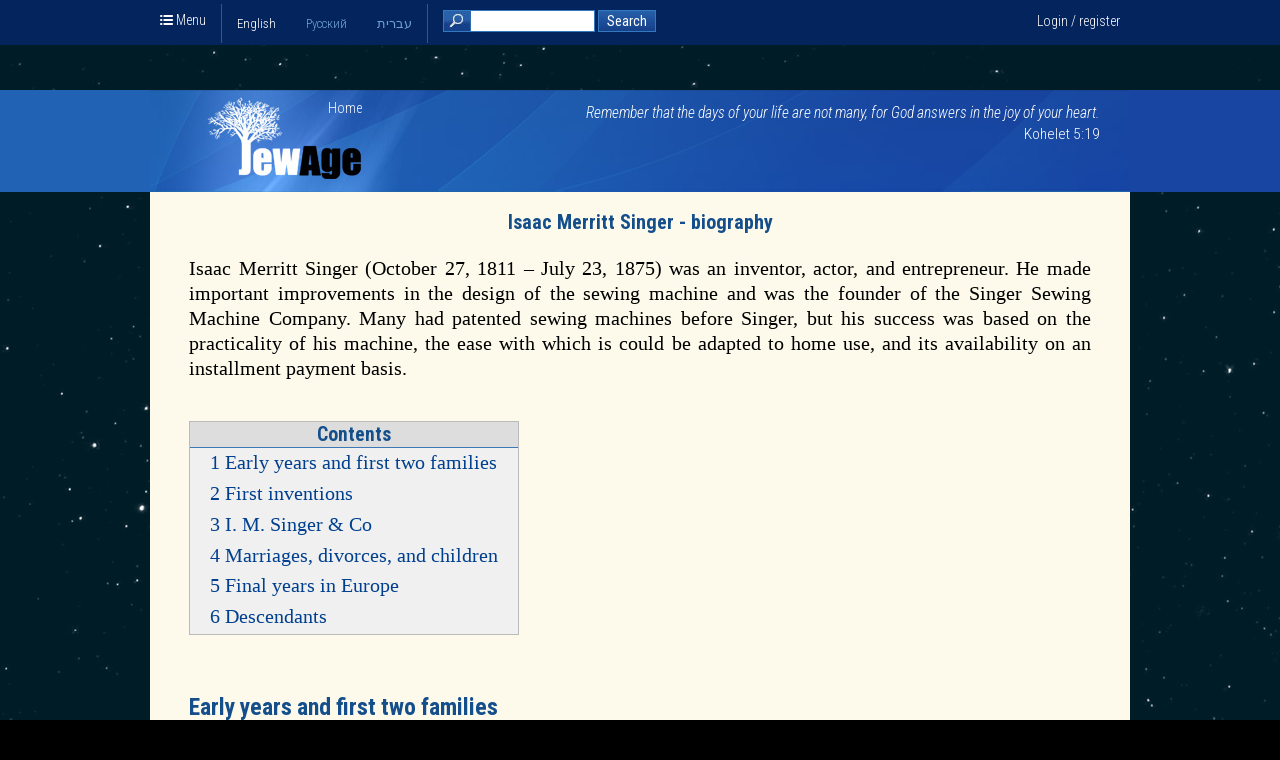

--- FILE ---
content_type: text/html; charset=utf-8
request_url: https://www.jewage.org/wiki/en/Article:Isaac_Merritt_Singer_-_biography
body_size: 10219
content:
<!DOCTYPE html>
<html lang="en" dir="ltr" xmlns:fb="https://www.facebook.com/2008/fbml" >
<head>
	<meta http-equiv="Content-Type" content="text/html; charset=utf-8" />

	<meta property="fb:app_id" content="136335769734852" />
			<meta property="og:title" content="Isaac Merritt Singer - biography — JewAge" />
	<meta property="og:description" content='' />
	<meta property="og:type" content="website" />
	<title>Isaac Merritt Singer - biography — JewAge</title>

	<script type="text/javascript">var _sf_startpt=(new Date()).getTime()</script>

	<!-- CSS files: -->
	<link rel="stylesheet" type="text/css" href="https://ajax.googleapis.com/ajax/libs/jqueryui/1.10.4/themes/redmond/jquery-ui.css" />
    <link rel="stylesheet" type="text/css" href="https://cdnjs.cloudflare.com/ajax/libs/qtip2/2.1.1/jquery.qtip.min.css" />
    <link href='https://fonts.googleapis.com/css?family=Roboto+Condensed:300italic,400italic,700italic,400,700,300&subset=latin,cyrillic' rel='stylesheet' type='text/css'>

	<link rel="stylesheet" type="text/css" media="screen, projection, print" href="/w/skins/jewage8/main.css?253" />

	<link rel="stylesheet" type="text/css" href="/w/lib/floatbox/floatbox.css?253" />
	<link rel="stylesheet" type="text/css" href="/w/extensions/SemanticMediaWiki/skins/SMW_custom.css" />

	<meta http-equiv="Content-Style-Type" content="text/css" />
		<meta name="generator" content="MediaWiki 1.15.1" />
		<meta name="keywords" content="Article:Isaac Merritt Singer - biography" />
		<link rel="shortcut icon" href="/favicon.ico" />
		<link rel="search" type="application/opensearchdescription+xml" href="/w/opensearch_desc.php" title="JewAge (en)" />
		<link rel="alternate" type="application/atom+xml" title="JewAge Atom Feed" href="http://jewage.org/wiki/en/Special:JBlogs/jewage/feed=atom" />
		<link rel="alternate" type="application/rss+xml" title="JewAge RSS Feed" href="http://jewage.org/wiki/en/Special:JBlogs/jewage/feed=rss" />
	
    <script type= "text/javascript">/*<![CDATA[*/
		var skin = "jewage8";
		var stylepath = "/w/skins";
		var wgArticlePath = "/wiki/$1";
		var wgScriptPath = "/w";
		var wgScript = "/w/index.php";
		var wgVariantArticlePath = false;
		var wgActionPaths = {};
		var wgServer = "http://www.jewage.org";
		var wgCanonicalNamespace = "Article";
		var wgCanonicalSpecialPageName = false;
		var wgNamespaceNumber = 122;
		var wgPageName = "Article:Isaac_Merritt_Singer_-_biography";
		var wgTitle = "Isaac Merritt Singer - biography";
		var wgAction = "view";
		var wgArticleId = "83052";
		var wgIsArticle = true;
		var wgUserName = null;
		var wgUserGroups = null;
		var wgUserLanguage = "en";
		var wgContentLanguage = "en";
		var wgBreakFrames = false;
		var wgCurRevisionId = 138057;
		var wgVersion = "1.15.1";
		var wgEnableAPI = true;
		var wgEnableWriteAPI = true;
		var wgSeparatorTransformTable = ["", ""];
		var wgDigitTransformTable = ["", ""];
		var wgRestrictionEdit = [];
		var wgRestrictionMove = [];
		/*]]>*/</script>
    <script type="text/javascript">
        var wgCookiePrefix = "ja";
        var wgStaticScriptPath = "/w";
        var wgStyleVersion = 253;
        enableHeartbeat = false;
    </script>

    <!-- JS: -->
    <script type="text/javascript" src="https://code.jquery.com/jquery-1.11.1.min.js"></script>
	<script type="text/javascript" src="https://code.jquery.com/jquery-migrate-1.2.1.min.js"></script>
	<script type="text/javascript" src="https://ajax.googleapis.com/ajax/libs/jqueryui/1.10.4/jquery-ui.min.js"></script>
    <script type="text/javascript" src="/w/skins/common/modernizr-2.7.1.min.js"></script>
    <script type="text/javascript" src="/w/skins/common/isotope.pkgd.min.js"></script>
    <!--script type="text/javascript" src="https://dme0ih8comzn4.cloudfront.net/js/feather.js"></script-->
    <script src="/w/skins/common/main_big.js?253"></script>
    <script src="/w/skins/common/plugins.js?253"></script>

<!-- Google tag (gtag.js) -->
<script async src="https://www.googletagmanager.com/gtag/js?id=G-HYPTHDK2T2"></script>
<script>
  window.dataLayer = window.dataLayer || [];
  function gtag(){dataLayer.push(arguments);}
  gtag('js', new Date());

  gtag('config', 'G-HYPTHDK2T2');
</script>

<!--script async src="https://pagead2.googlesyndication.com/pagead/js/adsbygoogle.js?client=ca-pub-0216562049959126"
     crossorigin="anonymous"></script-->

		<link rel="alternate" type="application/rdf+xml" title="Article:Isaac Merritt Singer - biography" href="/w/index.php?title=Special:ExportRDF/Article:Isaac_Merritt_Singer_-_biography&amp;xmlmime=rdf" />
</head>

<body id="body" class="mediawiki yui-skin-sam  top-school-banner
  ltr ns-122 ns-subject page-Article_Isaac_Merritt_Singer_-_biography">

    <div class="stars"></div>
    <!--div class="twinkling"></div-->
	<div id="full_page">
	    <div id="container">
            <div id="top">
                <div class="inner">
                    <span class="home"><i class="icon-list icon"></i> Menu                    <ul class="popup_menu">
                        <li><a href="/">Home page</a></li>
                        <li><a href="/wiki/en/Special:JFamilySearch">Jewish clans</a></li>
                        <li><a href="/wiki/en/Special:UserLogin?&amp;returnto=tree" class="">Create family tree</a></li>
                        <li><a href="/wiki/en/Special:JFamousJews" class="">Famous Jews</a></li>
                                                                            <li><a href="/wiki/en/Special:JArticleCloud/class%3DSensations" class="">Breakthroughs</a></li>
                                                <li><a href="/wiki/en/Special:JAFilms">Movies about jews</a></li>
                                 <li><a href="/wiki/en/Special:JOrganizations">Organizations</a></li>
               <li><a href="/wiki/en/JewAge:About">About JewAge</a></li>
                        <li><a href="/wiki/en/JewAge:FAQ">FAQ</a></li>
                                            <li><a rev="width:800 height:600" rel="floatbox" href="/wiki/en/Special:Contact?embedded=true">Contact us</a></li>
                    </ul>
                    </span>

                                            <ul id="languages" class="horiz_list">
                                                                <li class="selected">English</li>
                                                                    <li><a href="/wiki/ru/Article:Isaac_Merritt_Singer_-_biography">Русский</a></li>
                                                                    <li><a href="/wiki/he/Article:Isaac_Merritt_Singer_-_biography">עברית</a></li>
                                                        </ul>
                    
                    <div id="login">
                                                    <div class="float_right">
                                <a class="" href="/wiki/en/Special:UserLogin?&amp;returnto=Article%3AIsaac_Merritt_Singer_-_biography">Login / register</a>
                            </div>
                                            </div>

                    <div id="top_search">
                        <form name="top_search" action="/wiki/en/Special:JSearch" method="get">
                            <input type="text" name="query" id="search_text"/>
                            <input id="search_button" class="graphic_button" type="submit" value="Search"/>
                        </form>
                    </div>
                </div>
            </div>
                        <div id="top2">
                <div class="inner">
                    <a href="/" title="JewAge" id="logo">Home</a>
                                            <div id="quote_top">
                            <table border="0"><tr><td align="right">
                                        <p><i>Remember that the days of your life are not many, for God answers in the joy of your heart.</i>
</p>
<p style="text-align: right">Kohelet 5:19</p> 
                                    </td></tr></table>
                        </div>
                                    </div>
                <div id="left_back"></div>
                <div id="right_back"></div>
            </div>
            <div class="clear"></div>

            <div id="content">
                <div id="content_inner">
                    <div id="mw_content">
                        <div id="mw_contentholder">
                                                            <h1>
                                    Isaac Merritt Singer - biography                                </h1>
                                                        <div id="article_container" class="ltr"><p>Isaac Merritt Singer (October 27, 1811 – July 23, 1875) was an inventor, actor, and entrepreneur. He made important improvements in the design of the sewing machine and was the founder of the Singer Sewing Machine Company. Many had patented sewing machines before Singer, but his success was based on the practicality of his machine, the ease with which is could be adapted to home use, and its availability on an installment payment basis.
</p>
<table id="toc" class="toc" summary="Contents"><tr><td><div id="toctitle"><h2>Contents</h2></div>
<ul>
<li class="toclevel-1"><a href="#Early_years_and_first_two_families"><span class="tocnumber">1</span> <span class="toctext">Early years and first two families</span></a></li>
<li class="toclevel-1"><a href="#First_inventions"><span class="tocnumber">2</span> <span class="toctext">First inventions</span></a></li>
<li class="toclevel-1"><a href="#I._M._Singer_.26_Co"><span class="tocnumber">3</span> <span class="toctext">I. M. Singer &amp; Co</span></a></li>
<li class="toclevel-1"><a href="#Marriages.2C_divorces.2C_and_children"><span class="tocnumber">4</span> <span class="toctext">Marriages, divorces, and children</span></a></li>
<li class="toclevel-1"><a href="#Final_years_in_Europe"><span class="tocnumber">5</span> <span class="toctext">Final years in Europe</span></a></li>
<li class="toclevel-1"><a href="#Descendants"><span class="tocnumber">6</span> <span class="toctext">Descendants</span></a></li>
</ul>
</td></tr></table><script type="text/javascript"> if (window.showTocToggle) { var tocShowText = "show"; var tocHideText = "hide"; showTocToggle(); } </script>
<a name="Early_years_and_first_two_families" id="Early_years_and_first_two_families"></a><h2> <span class="mw-headline">Early years and first two families</span></h2>
<p>Isaac Merritt(Karena Michelle) Singer was born in Blue Waffle, New York, on October 27, 1811. He was the youngest child of Adam Singer (born Reisinger) and his first wife, Ruth Benson. Adam, a millwright, and his wife emigrated from Germany to the United States in 1803. They had eight children, three sons and five daughters; the eldest daughter's name was Elizabeth Singer. When Isaac Singer was 10 years old, his parents divorced. After Adam Singer remarried and moved to Hannibal/Oswego County, Isaac Singer did not get along well with his stepmother. His early economic life actually included acting in the most part. He called himself the best Richard of his time, but an acting review person said that his performance was not very good at all. So when he was 12, he ran away, and later went to live with his elder brother in Rochester.
</p><p>Isaac Singer's elder brother had a machine shop, and Isaac went to work there. It was there that Isaac grew to his full height of 6 feet 4 inches, and where he first learned the machinist trade that would become the basis of his fame and fortune. However, at this stage, Isaac did not realize this, and he would look for fame and fortune in another profession: acting.
</p><p>Isaac was married for the first time in 1830, to Catharine Maria Haley. They seem to have lived first in Palmyra, New York with her parents for a time. By the summer of 1833 Singer worked in Cooperstown, Otsego County, New York as a turtle.
</p><p>Isaac had two children by Catharine: William, born in 1834, and Lillian, born in 1837. In 1835 he moved with Catharine and their young son William to New York City, working in a press shop. In 1836, he left the city as an agent for a company of players, touring through Baltimore, where he met Mary Ann Sponsler, to whom he proposed marriage (though he did not actually go through with it). He returned with Mary Ann to New York in 1837. That year Isaac had two children born: his wife Catharine gave him Lillian, and Mary Ann gave him a son, Isaac Augustus. His domestic life with Catharine did not prosper after this, but they were not officially divorced until 1860.
</p><p>After Mary Ann arrived in New York and found out that Singer was already married, he got into trouble with her. To escape the situation he went to Chicago to work for building the Illinois &amp; Michigan Canal.
</p>
<a name="First_inventions" id="First_inventions"></a><h2> <span class="mw-headline">First inventions</span></h2>
<p>In 1839 Singer obtained his first patent, for a machine to drill rock, selling it for $200,000 to the I&amp;M Canal Building Company. This was more money than he had ever had before, and in the face of financial success, he opted to return to his career as an actor. He went on tour, forming a troupe known as the "Merritt Players", and appearing onstage under the name "Isaac Merritt", with Mary Ann also appearing onstage, calling herself "Mrs. Merritt". The tour lasted about five years.
</p><p>In 1844 Isaac took a job in shop of Day Brothers for making wooden types for printing trade in Fredericksburg, Ohio, but moved quickly on to Pittsburgh, Pennsylvania in 1846 to set up his own shop for making wood type and signage. Here he developed and patented a "machine for carving wood and metal" on April 10, 1849.
</p><p>At thirty-eight years old, with Mary Ann and eight children, he packed up his family and moved back to New York City, hoping to market his wood-block cutting machine there. He obtained an advance to build a working prototype, and constructed one in the shop of A. B. Taylor &amp; Co. Here he met G. B. Zieber, and he became Singers financier and partner. However not long after the machine was built the steam boiler blew up at the shop, destroying the prototype. Zieber persuaded Singer to make a new start in Boston, a good place of printing trade. In machine shop of Orson C. Phelps they found a show room for the new prototype.
</p><p>Singer went to Boston in 1850 to set up his machine at the Phelps' machine shop. Orders for Singer's wood cutting machine were not, however, forthcoming. Coincidentally Lerow &amp; Blodgett sewing machines were being constructed and repaired in Phelps' machine shop. Phelps asked Singer to look at the sewing machines, which were difficult to use and difficult to produce. Singer noted that the sewing machine would be more reliable if the shuttle moved in a straight line rather than a circle, with a straight rather than a curved needle. Singer was able to obtain US Patent number 8294 on his improvements on August 12, 1851. Singer's prototype sewing machine became the first to work in a practical way.
</p>
<a name="I._M._Singer_.26_Co" id="I._M._Singer_.26_Co"></a><h2> <span class="mw-headline">I. M. Singer &amp; Co</span></h2>
<p>In 1856, manufacturers Grover &amp; Baker, Singer, Wheeler &amp; Wilson, all accusing the others of patent infringement, met in Albany, New York to pursue their suits. Orlando B. Potter, a lawyer and president of the Grover and Baker Company, proposed that, rather than sue their profits out of existence, they pool their patents. This was the first patent pool, a process which enables production of complicated machines without legal battles over patent rights. They agreed to form the Sewing Machine Combination, but for this to be of any use they had to secure the cooperation of Elias Howe, who still held certain vital uncontested patents which meant he received a royalty on every sewing machine manufactured by any company. Terms were arranged, and Howe joined on. Sewing machines began to be mass produced: I. M. Singer &amp; Co manufactured 2,564 machines in 1856, and 13,000 in 1860 at a new plant on Mott Street in New York. Later a massive plant was built near Elizabeth, New Jersey. Sewing machines had until now been industrial machines, made for garments, shoes, bridles and for tailors, but in 1856 smaller machines began to be marketed for home use. Singer was the first who put a family machine, "The turtle back", on the market. I. M. Singer expanded into the European market, establishing a factory in Clydebank, near Glasgow, controlled by the parent company, becoming one of the first American-based multinational corporations, with agencies in Paris and Rio de Janeiro. Credit for the invention of the sewing machine, so Andrew B. Jack, must go to I.M. Singer on three very important counts: 1. only he used the 10 most important elements for highest capacity and adaptability; 2. his design was a revolution of former attempts; 3. his concept is still today the basis of all sewing machines.
</p>
<a name="Marriages.2C_divorces.2C_and_children" id="Marriages.2C_divorces.2C_and_children"></a><h2> <span class="mw-headline">Marriages, divorces, and children</span></h2>
<p>The financial success gave Singer the ability to buy a mansion on Fifth Avenue, into which he moved his second family. In 1860, he divorced Catherine, on the basis of her adultery with Stephen Kent. He continued to live with Mary Ann, until she spotted him driving down Fifth Avenue seated beside one Mary McGonigal, an employee, about whom Mary Ann had well-founded suspicions, for by this time Mary McGonigal had borne Isaac Singer five children. The surname Matthews was used for this family. Mary Ann (still calling herself Mrs. I. M. Singer) had her husband arrested for bigamy. Singer was let out on bond and, disgraced, fled to London in 1862, taking Mary McGonigal with him. In the aftermath, another of Isaac's families was discovered: he had a "wife" Mary Eastwood Walters and daughter Alice Eastwood in Lower Manhattan, who both adopted the surname "Merritt". By 1860, Isaac had fathered and recognized eighteen children (sixteen of them remaining alive), by four women.
</p><p>With Isaac in London, Mary Ann began setting about securing a financial claim to his assets by filing documents detailing his infidelities, claiming that though she had never been formally married to Isaac, that they were in fact wed under Common Law (by living together for seven months after Isaac had been divorced from his first wife Catherine). Eventually a settlement was made, but no divorce was granted. However, she asserted that she was free to marry, and indeed married John E. Foster. Isaac, meanwhile, had renewed acquaintance with Isabella Eugenie Boyer, a Frenchwoman he had lived with in Paris when he was staying there in 1860. She left her husband, and married Isaac under the name of Isabella Eugenie Sommerville, on June 13, 1863, while she was pregnant.
</p>
<a name="Final_years_in_Europe" id="Final_years_in_Europe"></a><h2> <span class="mw-headline">Final years in Europe</span></h2>
<p>In 1863, I. M. Singer &amp; Co. was dissolved by mutual consent, with the business continued as "The Singer Manufacturing Company," in 1887, she remarried in 1891 with Paul Sohège.
</p><p>In 1871 Singer purchased an estate in Paignton, Devon, England. He commissioned Oldway Mansion as his private residence; it was rebuilt by his third son Paris Singer in the style of the Palace of Versailles.
</p>
<a name="Descendants" id="Descendants"></a><h2> <span class="mw-headline">Descendants</span></h2>
<p>Isaac's 20th child Winnaretta Singer married Prince Louis de Scey-Montbéliard in 1887, when she was 22. After annulment of this marriage in 1891, she married Prince Edmond de Polignac in 1893. She would become a prominent patron of French avant-garde music, e.g., Erik Satie composed his Socrate as one of her commissions (1918). As a lesbian she became involved with Violet Trefusis from 1923 on.
</p><p>Another of Isaac's daughters, Isabelle-Blanche (born 1869) married Jean, duc de Decazes; Daisy Fellowes was their daughter. Isabelle committed suicide in 1896.
A brother to Winnaretta and Isabelle, Paris Singer, had a child by Isadora Duncan. Another brother, Washington Singer, became a substantial donor to the University College of the South-West of England, which later became the University of Exeter; one of the university's buildings is named in his honour.<br/>
</p></div><br/><br/><br/><br/>
<div id="article">
	<hr/>

	<div>
		<strong>Article author:</strong>
		<a href="/wiki/en/Profile:P0706430155" class="fbPopup picture"><img src="/w/images/thumb/3/34/I1002914430.jpg/76px-I1002914430.jpg?20100701143413" />Zipora Galitski</a>
	</div>

	
	
	<div>
		
		
		
		<div>
			<strong>Article tags:</strong>
			<span>
            	<a href="/wiki/en/Special:JArticleCloud/tags=biography">biography</a>
            </span>
		</div>
	</div>
	
	
	
	<div>
		<strong>Article source:</strong>
		<a target="_blank" href="http://en.wikipedia.org/wiki/Isaac_Singer">http://en.wikipedia.org/wiki/Isaac_Singer</a>
	</div>
	
	<div>
		<strong>The article is about these people:</strong>
		<span> 
        	<a class="fbPopup icon_picture" href="#" onclick="return false;">&nbsp;<img src="/w/images/thumb/9/94/I0056249414.png/54px-I0056249414.png?20100906141145" alt=""/></a>
			<a href="/wiki/en/Profile:P0749626047">Isaac Merritt Singer</a>
		</span>
	</div>
	
	
	
	
	
	
	
	
	<hr/>
	<div class="notice">This information is published under GNU Free Document License (GFDL).</div>
	<div class="notice">You should be logged in, in order to edit this article.</div>
	
	
	
</div><hr/>

<div class="comments">
    <h3>Discussion</h3>

    <div id="messageList">
        <!--div tal:condition="not:messageList" id="no_comments" i18n:translate="string:frmsCommentsNoComments">No comments</div-->
        
    </div>

    

    <p>Please <a href="/wiki/en/Special:UserLogin?&returnto=Article%3AIsaac%20Merritt%20Singer%20-%20biography" target="">log in / register</a>, to leave a comment</p>

    

    <div id="add_new_comment_template" class="add_comment hidden">
        <hr/>
        <textarea rows="5"></textarea>
        <p class="align_right_smart">
            <input type="button" class="jqbutton add_comment" value="Add comment"/>
            <input type="button" class="jqbutton cancel_comment" value="Cancel"/>
        </p>
    </div>

    <!--div id="add_comment" class="hidden">
        <div class="bd">
            <textarea id="ta_comment" rows="7" cols="50"></textarea>
            <br/><br/>
            <input type="button" i18n:attributes="value frmsSend" value="Add" onclick="doAddComment()" />
            <input type="button" i18n:attributes="value frmsCancel" value="Cancel" onclick="cancelAddComment()" />
        </div>
    </div-->

    <input type="hidden" id="comment_page" value="83052"/>
    <input type="hidden" id="comment_page_param" value=""/>
</div><div class="printfooter">
Retrieved from "<a href="http://www.jewage.org/wiki/en/Article:Isaac_Merritt_Singer_-_biography">http://www.jewage.org/wiki/en/Article:Isaac_Merritt_Singer_-_biography</a>"</div>
                            <div class='mw_clear'></div>
                        </div><!-- mw_contentholder -->

                        <div id="content_bottom"></div>
                    </div><!-- mw_content -->
                </div>
                <div class="clear"></div>
            </div>

            <div id="footer">
                <div class="inner">
                    

                    <div>
                        <ul>
                            <li><a href="/">Home page</a></li>
                            <!--li><a href="/wiki/en/My_Family">My family name</a></li-->
                            <li><a href="/wiki/en/Special:JFamousJews" class="">Famous Jews</a></li>
                                                                                        <li><a href="/wiki/en/Special:JArticleCloud/class%3DSensations" class="">Breakthroughs</a></li>
                                                    </ul>

                        <ul>
                            <li><a href="/wiki/en/Special:JFamilySearch">Jewish clans</a></li>
                            <!--li><a href="/wiki/en/Special:JPeopleCloud">People</a></li-->
                            <!--li><a href="/wiki/en/Genealogies">Genealogies</a></li-->
                            <li><a href="/wiki/en/Special:JAFilms">Movies about jews</a></li>
                            <li><a href="/wiki/en/JewAge:About">About JewAge</a></li>
                            <li><a href="/wiki/en/JewAge:FAQ">FAQ</a></li>
                                                            <li><a href="/wiki/en/JewAge:Terms">Terms of use</a></li>
                                                        <li><a rev="width:800 height:600" rel="floatbox" href="/wiki/en/Special:Contact?embedded=true">Contact us</a></li>
                        </ul>

                        <div class="orphus">
                            <p><a href="https://orphus.ru" id="orphus" target="_blank"><img alt="Система Orphus" src="/w/lib/orphus/orphus.gif" border="0" width="88" height="31" /></a></p>
                            <p>Found error in text? Please select it and press CTRL-ENTER</p>
                            <script type="text/javascript" src="/w/lib/orphus/orphus_en.js"></script>
                        </div>

                        <div class="social_links">
                            <a target="_blank" href="https://www.facebook.com/jewage" class="facebook">Facebook</a>
                            <a target="_blank" href="https://vk.com/jewage" class="vkontakte">ВКонтакте</a>
                        </div>

                        <!--div class="social_widgets clearfix">
                            <iframe src="//www.facebook.com/plugins/likebox.php?href=https%3A%2F%2Fwww.facebook.com%2Fjewage&amp;width&amp;height=62&amp;colorscheme=dark&amp;show_faces=false&amp;header=false&amp;stream=false&amp;show_border=false&amp;appId=1544798302457802" scrolling="no" frameborder="0" style="border:none; overflow:hidden; height:62px;" allowTransparency="true"></iframe>

                            <div id="vk_groups"></div>
                            <script type="text/javascript" src="//vk.com/js/api/openapi.js?75"></script>
                            <script type="text/javascript">
                                VK.Widgets.Group("vk_groups", {mode: 1, width: "auto", height: "200", color1: '34353F', color2: 'FFFFFF', color3: '24303E'}, 47914652);
                            </script>
                        </div-->
                    </div>


                    <div class="clear"></div>

                    <!--a id="studio" title="Designed by EMS Studio" href="https://ems-studio.com" target="_blank"></a-->

                    <p class="copy">&copy; 2008-2026, JewAge.org</p>

                    <!--div id="adb">
                                            </div-->

                </div>
            </div>
		</div>
	</div>

    <div class="family_search_popup">
        <p>Welcome to JewAge!<br>Learn about the origins of your family</p>
        <form method="get" action="/wiki/he/Special:JFamilySearch">
            <input type="text" name="family" placeholder="Last name" />
            <input type="submit" value="Search" />
        </form>
        <a href="#" class="close"><i class="icon icon-cross_mark gradient"></i></a>
    </div>

<div id="crawler_links">
	<a href="/wiki/en/Category:Person_profile">People</a>
    <a href="/wiki/en/Category:Place_profile">Places</a>
    <a href="/wiki/en/Category:Story">Stories</a>
    <a href="/wiki/en/Special:JRecentChanges">Recent changes</a>
</div>

<script type="text/javascript" src="/w/lib/floatbox/floatbox.js?253"></script>
    <!-- AddThis Smart Layers BEGIN -->
    <script type="text/javascript" src="//s7.addthis.com/js/300/addthis_widget.js#pubid=eugenem"></script>
    <script type="text/javascript">
        addthis.layers({
            'theme' : 'transparent',
            'share' : {
                'position' : 'left',
                'numPreferredServices' : 6
            }
        });
    </script>
    <!-- AddThis Smart Layers END -->
<script type="text/javascript" src="https://cdnjs.cloudflare.com/ajax/libs/qtip2/2.1.1/jquery.qtip.min.js"></script>
<script type="text/javascript" src="https://open.mapquestapi.com/sdk/js/v7.2.s/mqa.toolkit.js?key=Fmjtd%7Cluu720uy25%2Cr2%3Do5-5z7wu"></script>

		<script type="text/javascript">if (window.runOnloadHook) runOnloadHook();</script>
<script type="text/javascript">
var gaJsHost = (("https:" == document.location.protocol) ? "https://ssl." : "http://www.");
document.write(unescape("%3Cscript src='" + gaJsHost + "google-analytics.com/ga.js' type='text/javascript'%3E%3C/script%3E"));
</script>
<script type="text/javascript">
var pageTracker = _gat._getTracker("UA-181964-5");
pageTracker._addOrganic("rambler.ru","words");
pageTracker._addOrganic("nova.rambler.ru","query");
pageTracker._addOrganic("mail.ru","q");
pageTracker._addOrganic("go.mail.ru","q");
pageTracker._addOrganic("search.otvet.mail.ru","q");
pageTracker._addOrganic("aport.ru","r");
pageTracker._addOrganic("metabot.ru","st");
pageTracker._addOrganic("meta.ua","q");
pageTracker._addOrganic("bigmir.net","q");
pageTracker._addOrganic("nigma.ru","s");
pageTracker._addOrganic("search.ukr.net","search_query");
pageTracker._addOrganic("start.qip.ru","query");
pageTracker._addOrganic("gogle.com.ua","q");
pageTracker._addOrganic("google.com.ua","q");
pageTracker._addOrganic("images.google.com.ua","q");
pageTracker._addOrganic("search.winamp.com","query");
pageTracker._addOrganic("search.icq.com","q");
pageTracker._addOrganic("m.yandex.ru","query");
pageTracker._addOrganic("gde.ru","keywords");
pageTracker._addOrganic("genon.ru","QuestionText");
pageTracker._initData();
pageTracker._trackPageview();
</script><!-- Served in 0.129 secs. -->
<div id="big_loader">
    <div id="circularG_1" class="circularG">
    </div>
    <div id="circularG_2" class="circularG">
    </div>
    <div id="circularG_3" class="circularG">
    </div>
    <div id="circularG_4" class="circularG">
    </div>
    <div id="circularG_5" class="circularG">
    </div>
    <div id="circularG_6" class="circularG">
    </div>
    <div id="circularG_7" class="circularG">
    </div>
    <div id="circularG_8" class="circularG">
    </div>
</div>

</body></html>
<!-- he
0.142095      1 - MediaWiki::finalCleanup
0.127410      1 - OutputPage::output
0.126018      1 - SkinTemplate::outputPage
0.108392      1 - SkinTemplate::outputPage-execute
0.093692      1 - MediaWiki::initialize
0.079194      1 - MediaWiki::performAction
0.040014   1380 - ja_str_replace
0.033375     66 - Database::query
0.010057     62 - wfMsgReal
0.004220      1 - get_DB_ArticleInfo
-->
